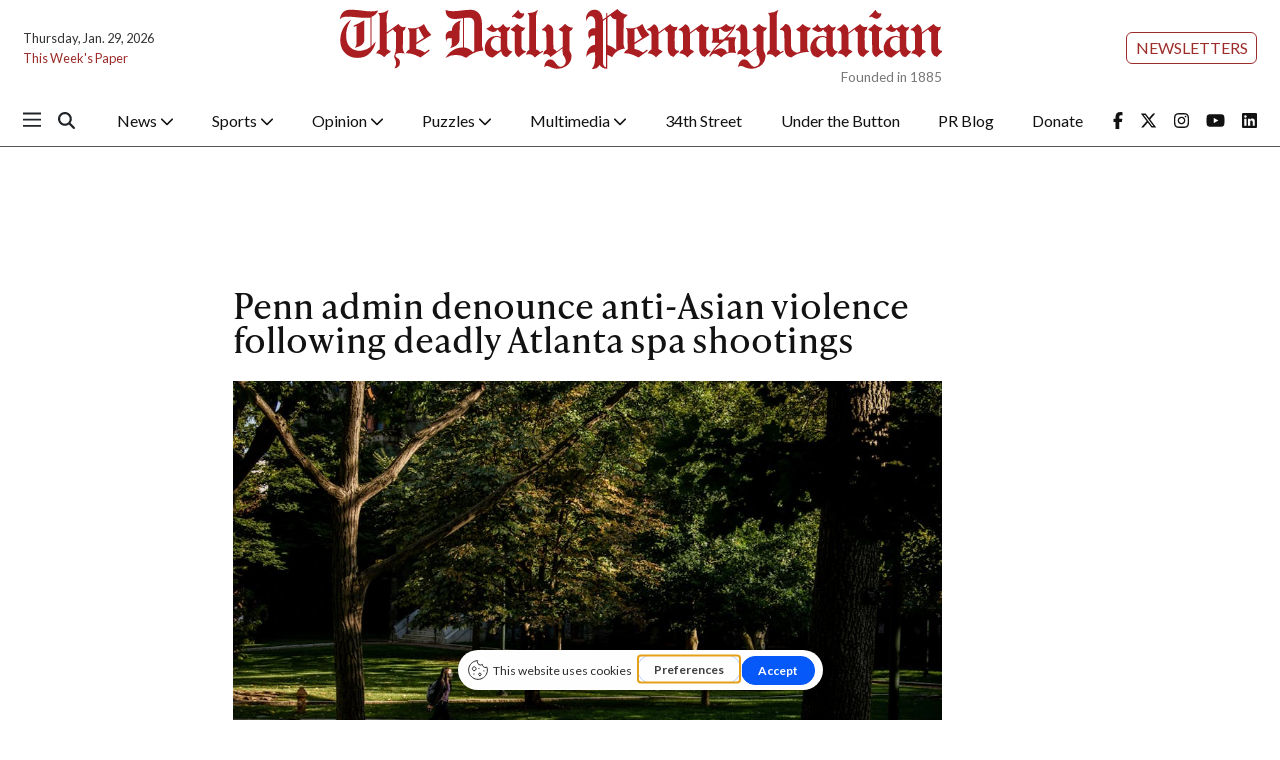

--- FILE ---
content_type: text/html; charset=UTF-8
request_url: https://www.thedp.com/article/2021/03/anti-asian-discrimination-penn-statement
body_size: 14964
content:
<!DOCTYPE html>
<html lang="en-US">
<!--
   _____ _   _                    _
  / ____| \ | |                  | |
 | (___ |  \| |_      _____  _ __| | _____
  \___ \| . ` \ \ /\ / / _ \| '__| |/ / __|
  ____) | |\  |\ V  V / (_) | |  |   <\__ \
 |_____/|_| \_| \_/\_/ \___/|_|  |_|\_\___/

SNworks - Solutions by The State News - http://getsnworks.com
-->
<head>
<meta charset="utf-8">
    <meta http-equiv="content-type" content="text/html; charset=utf-8">
    <script type="text/javascript">var _sf_startpt=(new Date()).getTime();</script>

    <meta name="viewport" content="width=device-width">

    


                
<!-- CEO:STD-META -->


            	
                                                                        
    <title>Penn admin denounce anti-Asian violence following deadly Atlanta spa shootings - The Daily Pennsylvanian</title>
<style>#__ceo-debug-message{display: none;}#__ceo-debug-message-open,#__ceo-debug-message-close{font-size: 18px;color: #333;text-decoration: none;position: absolute;top: 0;left: 10px;}#__ceo-debug-message-close{padding-right: 10px;}#__ceo-debug-message #__ceo-debug-message-open{display: none;}#__ceo-debug-message div{display: inline-block;}#__ceo-debug-message.message-collapse{width: 50px;}#__ceo-debug-message.message-collapse div{display: none;}#__ceo-debug-message.message-collapse #__ceo-debug-message-close{display: none;}#__ceo-debug-message.message-collapse #__ceo-debug-message-open{display: inline !important;}.__ceo-poll label{display: block;}ul.__ceo-poll{padding: 0;}.__ceo-poll li{list-style-type: none;margin: 0;margin-bottom: 5px;}.__ceo-poll [name="verify"]{opacity: 0.001;}.__ceo-poll .__ceo-poll-result{max-width: 100%;border-radius: 3px;background: #fff;position: relative;padding: 2px 0;}.__ceo-poll span{z-index: 10;padding-left: 4px;}.__ceo-poll .__ceo-poll-fill{padding: 2px 4px;z-index: 5;top: 0;background: #4b9cd3;color: #fff;border-radius: 3px;position: absolute;overflow: hidden;}.__ceo-flex-container{display: flex;}.__ceo-flex-container .__ceo-flex-col{flex-grow: 1;}.__ceo-table{margin: 10px 0;}.__ceo-table td{border: 1px solid #333;padding: 0 10px;}.text-align-center{text-align: center;}.text-align-right{text-align: right;}.text-align-left{text-align: left;}.__ceo-text-right:empty{margin-bottom: 1em;}article:not(.arx-content) .btn{font-weight: 700;}article:not(.arx-content) .float-left.embedded-media{padding: 0px 15px 15px 0px;}article:not(.arx-content) .align-center{text-align: center;}article:not(.arx-content) .align-right{text-align: right;}article:not(.arx-content) .align-left{text-align: left;}article:not(.arx-content) table{background-color: #f1f1f1;border-radius: 3px;width: 100%;border-collapse: collapse;border-spacing: 0;margin-bottom: 1.5rem;caption-side: bottom;}article:not(.arx-content) table th{text-align: left;padding: 0.5rem;border-bottom: 1px solid #ccc;}article:not(.arx-content) table td{padding: 0.5rem;border-bottom: 1px solid #ccc;}article:not(.arx-content) figure:not(.embedded-media)> figcaption{font-size: 0.8rem;margin-top: 0.5rem;line-height: 1rem;}</style>

    <meta name="description" content="Yesterday&#x27;s&#x20;incident&#x20;follows&#x20;an&#x20;increase&#x20;in&#x20;incidents&#x20;of&#x20;discrimination&#x20;and&#x20;violence&#x20;directed&#x20;against&#x20;Asian&#x20;and&#x20;Asian&#x20;Americans&#x20;during&#x20;the&#x20;COVID-19&#x20;pandemic.&amp;nbsp&#x3B;">

            <meta property="fb:app_id" content="1042075185814231">                 <meta name="twitter:site" content="@@dailypenn">     
        <meta property="og:url" content="https://www.thedp.com/article/2021/03/anti-asian-discrimination-penn-statement">     <meta property="og:type" content="article">
    <meta property="og:site_name" content="Penn&#x20;admin&#x20;denounce&#x20;anti-Asian&#x20;violence&#x20;following&#x20;deadly&#x20;Atlanta&#x20;spa&#x20;shootings&#x20;-&#x20;The&#x20;Daily&#x20;Pennsylvanian">
    <meta property="og:title" content="Penn&#x20;admin&#x20;denounce&#x20;anti-Asian&#x20;violence&#x20;following&#x20;deadly&#x20;Atlanta&#x20;spa&#x20;shootings">     <meta property="og:description" content="Yesterday&#x27;s&#x20;incident&#x20;follows&#x20;an&#x20;increase&#x20;in&#x20;incidents&#x20;of&#x20;discrimination&#x20;and&#x20;violence&#x20;directed&#x20;against&#x20;Asian&#x20;and&#x20;Asian&#x20;Americans&#x20;during&#x20;the&#x20;COVID-19&#x20;pandemic.&amp;nbsp&#x3B;">             <meta name="twitter:card" content="summary_large_image">


    
                                        
                    <meta property="og:image" content="https://snworksceo.imgix.net/dpn/d9a7166c-a2d9-4c5d-980a-643b81a8be5f.sized-1000x1000.jpg?w=800&amp;h=600">          <meta property="og:image:width" content="800">         <meta property="og:image:height" content="600">     
			<meta name="robots" content="noindex, nofollow, max-image-preview:large">
    
    <script type="application/ld+json">
          {
            "@context": "http://schema.org",
            "@type": "NewsArticle",
            "headline": "Penn admin denounce anti-Asian violence following deadly Atlanta spa shootings",
            "url": "https://www.thedp.com/article/2021/03/anti-asian-discrimination-penn-statement",
                            "thumbnailUrl": "https://snworksceo.imgix.net/dpn/d9a7166c-a2d9-4c5d-980a-643b81a8be5f.sized-1000x1000.jpg?w=800",
                "image": "https://snworksceo.imgix.net/dpn/d9a7166c-a2d9-4c5d-980a-643b81a8be5f.sized-1000x1000.jpg?w=800",
                        "dateCreated": "2021-03-17T16:23:06-04:00",
            "articleSection": "News",
            "creator": ["Kamille Houston"],
            "author": ["Kamille Houston"],
            "keywords": ["news","front","administration","news-covid","covid","Identities","app-top-news"]
          }
    </script>


    <!-- Google Tag Manager -->
<script>(function(w,d,s,l,i){w[l]=w[l]||[];w[l].push({'gtm.start':
new Date().getTime(),event:'gtm.js'});var f=d.getElementsByTagName(s)[0],
j=d.createElement(s),dl=l!='dataLayer'?'&l='+l:'';j.async=true;j.src=
'https://www.googletagmanager.com/gtm.js?id='+i+dl;f.parentNode.insertBefore(j,f);
})(window,document,'script','dataLayer','GTM-MHFKJD8');</script>
<!-- End Google Tag Manager -->

    <link rel="preconnect" href="https://cdn.jsdelivr.net">
    <link rel="preconnect" href="https://d1q35ni5859stt.cloudfront.net/">
    <link rel="preconnect" href="https://use.typekit.net">
    <link rel="stylesheet" href="https://use.typekit.net/tvt7neq.css">

    
    <link rel="apple-touch-icon" sizes="57x57" href="https://d1q35ni5859stt.cloudfront.net/b77d97ce8b7937c29a4af56b825958bc/dist/img/favicons/apple-icon-57x57.png">
<link rel="apple-touch-icon" sizes="60x60" href="https://d1q35ni5859stt.cloudfront.net/b77d97ce8b7937c29a4af56b825958bc/dist/img/favicons/apple-icon-60x60.png">
<link rel="apple-touch-icon" sizes="72x72" href="https://d1q35ni5859stt.cloudfront.net/b77d97ce8b7937c29a4af56b825958bc/dist/img/favicons/apple-icon-72x72.png">
<link rel="apple-touch-icon" sizes="76x76" href="https://d1q35ni5859stt.cloudfront.net/b77d97ce8b7937c29a4af56b825958bc/dist/img/favicons/apple-icon-76x76.png">
<link rel="apple-touch-icon" sizes="114x114" href="https://d1q35ni5859stt.cloudfront.net/b77d97ce8b7937c29a4af56b825958bc/dist/img/favicons/apple-icon-114x114.png">
<link rel="apple-touch-icon" sizes="120x120" href="https://d1q35ni5859stt.cloudfront.net/b77d97ce8b7937c29a4af56b825958bc/dist/img/favicons/apple-icon-120x120.png">
<link rel="apple-touch-icon" sizes="144x144" href="https://d1q35ni5859stt.cloudfront.net/b77d97ce8b7937c29a4af56b825958bc/dist/img/favicons/apple-icon-144x144.png">
<link rel="apple-touch-icon" sizes="152x152" href="https://d1q35ni5859stt.cloudfront.net/b77d97ce8b7937c29a4af56b825958bc/dist/img/favicons/apple-icon-152x152.png">
<link rel="apple-touch-icon" sizes="180x180" href="https://d1q35ni5859stt.cloudfront.net/b77d97ce8b7937c29a4af56b825958bc/dist/img/favicons/apple-icon-180x180.png">
<link rel="icon" type="image/png" sizes="192x192" href="https://d1q35ni5859stt.cloudfront.net/b77d97ce8b7937c29a4af56b825958bc/dist/img/favicons/android-icon-192x192.png">
<link rel="icon" type="image/png" sizes="32x32" href="https://d1q35ni5859stt.cloudfront.net/b77d97ce8b7937c29a4af56b825958bc/dist/img/favicons/favicon-32x32.png">
<link rel="icon" type="image/png" sizes="96x96" href="https://d1q35ni5859stt.cloudfront.net/b77d97ce8b7937c29a4af56b825958bc/dist/img/favicons/favicon-96x96.png">
<link rel="icon" type="image/png" sizes="16x16" href="https://d1q35ni5859stt.cloudfront.net/b77d97ce8b7937c29a4af56b825958bc/dist/img/favicons/favicon-16x16.png">
<link rel="manifest" href="https://d1q35ni5859stt.cloudfront.net/b77d97ce8b7937c29a4af56b825958bc/dist/img/favicons/manifest.json">
<meta name="msapplication-TileColor" content="#ffffff">
<meta name="msapplication-TileImage" content="https://d1q35ni5859stt.cloudfront.net/b77d97ce8b7937c29a4af56b825958bc/dist/img/favicons/ms-icon-144x144.png">
<meta name="theme-color" content="#ffffff">

            <link rev="canonical" type="text/html" href="https://www.thedp.com/article/2021/03/anti-asian-discrimination-penn-statement">
    <link rel="alternate shorter" type="text/html" href="">

    <link rel="stylesheet" href="https://cdn.jsdelivr.net/npm/bootstrap@5.3.0/dist/css/bootstrap.min.css">
    <link rel="stylesheet" href="https://d1q35ni5859stt.cloudfront.net/b77d97ce8b7937c29a4af56b825958bc/dist/css/master.css">
    <link rel="preconnect" href="https://fonts.googleapis.com">
    <link rel="preconnect" href="https://fonts.gstatic.com" crossorigin>
    <link rel="preconnect" href="https://use.typekit.net" crossorigin>
    <link href="https://fonts.googleapis.com/css2?family=Lato:ital,wght@0,100;0,300;0,400;0,700;0,900;1,100;1,300;1,400;1,700;1,900&family=Lora:ital,wght@0,400..700;1,400..700&display=swap" rel="stylesheet">
    <link rel="stylesheet" href="https://use.typekit.net/ral4znn.css">
    <script src="https://kit.fontawesome.com/b3848d02ac.js" crossorigin="anonymous"></script>

    <script type="text/javascript">
google_adtest = "on";
var googletag = googletag || {};
googletag.cmd = googletag.cmd || [];
(function() {
var gads = document.createElement('script');
gads.async = true;
gads.type = 'text/javascript';
var useSSL = 'https:' == document.location.protocol;
gads.src = (useSSL ? 'https:' : 'http:') +
'//www.googletagservices.com/tag/js/gpt.js';
var node = document.getElementsByTagName('script')[0];
node.parentNode.insertBefore(gads, node);
})();
</script>

<script type="text/javascript">
  googletag.cmd.push(function() {
    // desktop ads - commented ads are unused
    // googletag.defineSlot('/12234093/DP.com-Half-Page', [300, 600], 'div-gpt-ad-1407428505269-0').addService(googletag.pubads());
    googletag.defineSlot('/12234093/DP.com-Leaderboard', [728, 90], 'div-gpt-ad-1470354904616-0').addService(googletag.pubads());

    //rectangle - mobile - top
    googletag.defineSlot('/12234093/DP.com-Top-Rectangle', [300, 250], 'div-gpt-ad-1407428505269-2').addService(googletag.pubads());
    googletag.defineSlot('/12234093/DP.com-Top-Rectangle', [300, 250], 'div-gpt-ad-1407428505269-3').addService(googletag.pubads());

    // rectangle 3 / bottom rectangle
    googletag.defineSlot('/12234093/DP.com-Bottom-Rectangle', [300, 250], 'div-gpt-ad-1360713221967-0').addService(googletag.pubads());

    // mobile ads
      // rect-mobile-top
    googletag.defineSlot('/12234093/DP.com-Top-Rectangle', [300, 250], 'div-gpt-ad-1470354904616-2').addService(googletag.pubads());
      // rect-mobile-bottom
    googletag.defineSlot('/12234093/DP.com-Bottom-Rectangle', [300, 250], 'div-gpt-ad-1470354904616-1').addService(googletag.pubads());
      //mobile.tpl
    googletag.defineSlot('/12234093/DP.com-mobile-leaderboard', [320, 50], 'div-gpt-ad-1470354904616-3').addService(googletag.pubads());
      // this mobile leaderboard ad is used on the bottom of the page
    googletag.defineSlot('/12234093/DP.com-mobile-leaderboard', [320, 50], 'div-gpt-ad-1409166827337-2').addService(googletag.pubads());
    googletag.defineSlot('/12234093/DP.com-mobile-leaderboard', [320, 50], 'div-gpt-ad-1409166827337-4').addService(googletag.pubads());
    googletag.defineSlot('/12234093/VidCrunch_Video', [1, 1], 'div-gpt-ad-1717012609893-0').addService(googletag.pubads());
    googletag.defineSlot('/12234093/DP.com-Middle-Rectangle', [300, 250], 'div-gpt-ad-1749498523001-0').addService(googletag.pubads());

    googletag.pubads().enableSingleRequest();
    googletag.enableServices();
  });
</script>

<!-- OpenX header script -->
<!-- end generated tag -->
</head>

<body class="article">
    <!-- Google Tag Manager (noscript) -->
<noscript><iframe src="https://www.googletagmanager.com/ns.html?id=GTM-MHFKJD8" height="0" width="0" style="display:none;visibility:hidden"></iframe></noscript>
<!-- End Google Tag Manager (noscript) -->
<div id="fb-root"></div>
<script async defer crossorigin="anonymous" src="https://connect.facebook.net/en_US/sdk.js#xfbml=1&version=v18.0&appId=1042075185814231" nonce="u8aMkdqT"></script>
    <div class="skip-content">
        <span class="d-inline-block bg-white">Skip to <a href="#main-content" tabindex="0">Content</a>, <a href="#dockedNavContainer" tabindex="0">Navigation</a>, or <a href="#main-footer" tabindex="0">Footer</a>.</span>
    </div>

    

            

        <!-- gryphon/ads/leaderboard.tpl -->
<div class="ad leaderboard text-center d-flex d-md-none justify-content-center" style="height:50px; width:320px; margin: 0 auto;">
          <div id="div-gpt-ad-1409166827337-3" class="ad-leaderboard" style="height:50px; width:320px;"></div>
    </div>
        <div class="container-fluid max-width my-2 font-sans">
    <div class="row align-items-center">
        <div class="col-12 col-lg-6 order-first order-lg-2 mb-2 mb-lg-0 text-center">
            <a href="https://www.thedp.com/" class="no-underline">
                <img src="https://d1q35ni5859stt.cloudfront.net/b77d97ce8b7937c29a4af56b825958bc/dist/img/logo-red.svg" class="d-block mx-auto" alt="The Daily Pennsylvanian">
                <span class="d-block text-end text-smaller text-gray" style="margin-top: -0.2rem;">Founded in 1885</span>
            </a>
        </div>
        <div class="col-lg order-last d-flex flex-lg-column justify-content-center justify-lg-content-end mt-2 mt-lg-0">
            <div class="text-center text-lg-end me-2 me-lg-0">
                <a href="https://thedp.us2.list-manage.com/subscribe?u=a96885e3aa3f8131c872ee329&id=370b4800ba" target="_blank" class="btn btn-secondary btn-sm text-uppercase">Newsletters</a>
            </div>
        </div>
        <div class="col-lg order-last order-lg-first text-center text-lg-start mt-2 mt-lg-0">
            <div class="text-0-75x">Thursday, Jan. 29, 2026</div>
            <div class="text-0-75x mt-2"><a href="https://issuu.com/dailypenn" target="_blank" rel="noopener" class="text-primary-color no-underline">This Week's Paper</a></div>
        </div>
    </div>
</div>
        

<div class="docked-navbar" id="mainNavbarContainer" aria-hidden="true">
    <nav class="my-0 py-2 navbar navbar-expand bg-white sticky-top w-100 font-sans" id="mainNavbar">
        <div class="container-fluid max-width pe-0">
            <div class="row w-100">
                <div class="col me-0 pe-0">
                    <div class="d-flex align-items-center justify-content-between">
                        <button type="button" class="btn-reset me-3 order-lg-first" data-bs-toggle="offcanvas" data-bs-target="#offcanvasNav" aria-controls="offcanvasNav">
                            <i class="fa-sharp fa-regular fa-bars text-body text-bigger"></i>
                        </button>
                        <div class="d-flex justify-content-center ms-4 flex-grow-1 order-lg-last">
                            <div class="flex-grow-1 d-none" id="searchbox">
                                <form method="get" action="https://www.thedp.com/search" class="d-flex">
                                    <input type="hidden" name="a" value="1">
                                    <input type="hidden" name="ty" value="article">
                                    <input type="hidden" name="o" value="date">
                                    <input type="text" name="s" class="form-control form-control-sm flex-grow-1 me-2 py-0" placeholder="Search The Daily Pennsylvanian">
                                    <button type="submit" class="btn btn-reset" aria-label="Search"><i class="fas fa-chevron-right"></i></button>
                                </form>
                            </div>
                            <a href="https://www.thedp.com/" class="d-lg-none"><img src="https://d1q35ni5859stt.cloudfront.net/b77d97ce8b7937c29a4af56b825958bc/dist/img/logo-red.svg" alt="The Daily Pennsylvanian" class="me-md-2 mt-1" style="width:175px;" id="navLogo"></a>

                            <ul class="navbar-nav d-none d-lg-flex justify-content-between">
                                                                                                            <li class="nav-item dropdown">
                                            <a class="nav-link dropdown-toggle" href="https://www.thedp.com/section/news" role="button" data-bs-toggle="dropdown" aria-haspopup="true" aria-expanded="false">
                                                News
                                                <i class="fas fa-sm fa-chevron-down"></i>
                                            </a>
                                            <div class="dropdown-menu" aria-labelledby="navbarDropdownNews">
                                                                                                    <a class="dropdown-item" href="https://www.thedp.com/section/academics">Academics</a>
                                                                                                    <a class="dropdown-item" href="https://www.thedp.com/section/administration">Administration</a>
                                                                                                    <a class="dropdown-item" href="https://www.thedp.com/section/admissions">Admissions</a>
                                                                                                    <a class="dropdown-item" href="https://www.thedp.com/section/business">Business</a>
                                                                                                    <a class="dropdown-item" href="https://www.thedp.com/section/data">Data</a>
                                                                                                    <a class="dropdown-item" href="https://www.thedp.com/section/identities">Identities</a>
                                                                                                    <a class="dropdown-item" href="https://www.thedp.com/section/philadelphia">Philadelphia</a>
                                                                                                    <a class="dropdown-item" href="https://www.thedp.com/section/politics">Politics</a>
                                                                                                    <a class="dropdown-item" href="https://www.thedp.com/section/health">Science &amp; Health</a>
                                                                                                    <a class="dropdown-item" href="https://www.thedp.com/section/student-life">Student Life</a>
                                                                                            </div>
                                        </li>
                                                                                                                                                <li class="nav-item dropdown">
                                            <a class="nav-link dropdown-toggle" href="https://www.thedp.com/section/sports" role="button" data-bs-toggle="dropdown" aria-haspopup="true" aria-expanded="false">
                                                Sports
                                                <i class="fas fa-sm fa-chevron-down"></i>
                                            </a>
                                            <div class="dropdown-menu" aria-labelledby="navbarDropdownSports">
                                                                                                    <a class="dropdown-item" href="https://www.thedp.com/section/baseball">Baseball</a>
                                                                                                    <a class="dropdown-item" href="https://www.thedp.com/section/basketball">Basketball</a>
                                                                                                    <a class="dropdown-item" href="https://www.thedp.com/section/cross-country">Cross Country</a>
                                                                                                    <a class="dropdown-item" href="https://www.thedp.com/section/field-hockey">Field Hockey</a>
                                                                                                    <a class="dropdown-item" href="https://www.thedp.com/section/fencing">Fencing</a>
                                                                                                    <a class="dropdown-item" href="https://www.thedp.com/section/football">Football</a>
                                                                                                    <a class="dropdown-item" href="https://www.thedp.com/section/golf">Golf</a>
                                                                                                    <a class="dropdown-item" href="https://www.thedp.com/section/gymnastics">Gymnastics</a>
                                                                                                    <a class="dropdown-item" href="https://www.thedp.com/section/lacrosse">Lacrosse</a>
                                                                                                    <a class="dropdown-item" href="https://www.thedp.com/section/rowing">Rowing</a>
                                                                                                    <a class="dropdown-item" href="https://www.thedp.com/section/soccer">Soccer</a>
                                                                                                    <a class="dropdown-item" href="https://www.thedp.com/section/softball">Softball</a>
                                                                                                    <a class="dropdown-item" href="https://www.thedp.com/section/sports-administration">Sports Administration</a>
                                                                                                    <a class="dropdown-item" href="https://www.thedp.com/section/sports_column">Sports Columns</a>
                                                                                                    <a class="dropdown-item" href="https://www.thedp.com/section/sprint-football">Sprint Football</a>
                                                                                                    <a class="dropdown-item" href="https://www.thedp.com/section/squash">Squash</a>
                                                                                                    <a class="dropdown-item" href="https://www.thedp.com/section/swimming-diving">Swimming &amp; Diving</a>
                                                                                                    <a class="dropdown-item" href="https://www.thedp.com/section/tennis">Tennis</a>
                                                                                                    <a class="dropdown-item" href="https://www.thedp.com/section/track">Track &amp; Field</a>
                                                                                                    <a class="dropdown-item" href="https://www.thedp.com/section/volleyball">Volleyball</a>
                                                                                                    <a class="dropdown-item" href="https://www.thedp.com/section/wrestling">Wrestling</a>
                                                                                            </div>
                                        </li>
                                                                                                                                                <li class="nav-item dropdown">
                                            <a class="nav-link dropdown-toggle" href="https://www.thedp.com/section/opinion" role="button" data-bs-toggle="dropdown" aria-haspopup="true" aria-expanded="false">
                                                Opinion
                                                <i class="fas fa-sm fa-chevron-down"></i>
                                            </a>
                                            <div class="dropdown-menu" aria-labelledby="navbarDropdownOpinion">
                                                                                                    <a class="dropdown-item" href="https://www.thedp.com/section/editorials">Staff Editorials</a>
                                                                                                    <a class="dropdown-item" href="https://www.thedp.com/section/columns">Opinion Columns</a>
                                                                                                    <a class="dropdown-item" href="https://www.thedp.com/section/guest-columns">Guest Columns</a>
                                                                                                    <a class="dropdown-item" href="https://www.thedp.com/page/opinion-submissions">Opinion Submissions</a>
                                                                                            </div>
                                        </li>
                                                                                                                                                <li class="nav-item dropdown">
                                            <a class="nav-link dropdown-toggle" href="https://www.thedp.com/#" role="button" data-bs-toggle="dropdown" aria-haspopup="true" aria-expanded="false">
                                                Puzzles
                                                <i class="fas fa-sm fa-chevron-down"></i>
                                            </a>
                                            <div class="dropdown-menu" aria-labelledby="navbarDropdownCrosswords">
                                                                                                    <a class="dropdown-item" href="https://www.thedp.com/section/crosswords">Crosswords</a>
                                                                                                    <a class="dropdown-item" href="https://www.thedp.com/section/news-quiz">News Quiz</a>
                                                                                                    <a class="dropdown-item" href="https://www.thedp.com/section/mini-crosswords">Mini Crosswords</a>
                                                                                                    <a class="dropdown-item" href="https://www.thedp.com/section/password">Password</a>
                                                                                            </div>
                                        </li>
                                                                                                                                                <li class="nav-item dropdown">
                                            <a class="nav-link dropdown-toggle" href="https://www.thedp.com/section/multimedia" role="button" data-bs-toggle="dropdown" aria-haspopup="true" aria-expanded="false">
                                                Multimedia
                                                <i class="fas fa-sm fa-chevron-down"></i>
                                            </a>
                                            <div class="dropdown-menu" aria-labelledby="navbarDropdownMultimedia">
                                                                                                    <a class="dropdown-item" href="https://www.thedp.com/multimedia/video">Video</a>
                                                                                                    <a class="dropdown-item" href="https://www.thedp.com/section/podcasts">Podcasts</a>
                                                                                                    <a class="dropdown-item" href="https://www.thedp.com/section/photo-essays">Photo Essays</a>
                                                                                                    <a class="dropdown-item" href="https://www.thedp.com/gallery">Photo Galleries</a>
                                                                                            </div>
                                        </li>
                                                                                                                                                <li class="nav-item"><a id="nav-item-34th" class="nav-link" href="https://www.34st.com" title="34th&#x20;Street">34th Street</a></li>
                                                                                                                                                <li class="nav-item"><a id="nav-item-utb" class="nav-link" href="https://www.underthebutton.com" title="Under&#x20;the&#x20;Button">Under the Button</a></li>
                                                                                                                                                <li class="nav-item"><a id="nav-item-pr" class="nav-link" href="https://www.thedp.com/section/pr-blog" title="PR&#x20;Blog">PR Blog</a></li>
                                                                                                                                                <li class="nav-item"><a id="nav-item-donate" class="nav-link" href="https://host.nxt.blackbaud.com/donor-form/?svcid=tcs&amp;formId=2a8f65aa-ece3-49c4-98c1-8b4da49881bd&amp;envid=p-BbGbRoTNyEqlmBrbIkE5nw&amp;zone=usa" title="Donate">Donate</a></li>
                                                                                                    <li class="nav-item align-self-center d-flex justify-content-end me-0">
                                    <a class="me-3" href="https://facebook.com/dailypenn" target="_blank" rel="noopener noreferrer"><i class="fab fa-facebook-f" aria-label="Follow us on Facebook"></i></a>
                                    <a class="me-3" href="https://twitter.com/dailypenn" target="_blank" rel="noopener noreferrer"><i class="fab fa-x-twitter" aria-label="Follow us on Twitter"></i></a>
                                    <a class="me-3" href="https://instagram.com/dailypenn" target="_blank" rel="noopener noreferrer"><i class="fab fa-instagram" aria-label="Follow us on Instagram"></i></a>
                                    <a class="me-3" href="https://www.youtube.com/channel/UCz5_M2D9KEpQ3cXPW-Ol8Hg" target="_blank" rel="noopener noreferrer"><i class="fab fa-youtube" aria-label="Follow us on YouTube"></i></a>
                                    <a class="" href="https://www.linkedin.com/company/the-daily-pennsylvanian" target="_blank" rel="noopener noreferrer"><i class="fab fa-linkedin" aria-label="Follow us on LinkedIn"></i></a>
                                </li>
                            </ul>

                        </div>
                        <div class="text-end order-last order-lg-2">
                            <button type="button" class="btn-reset" data-snw-toggle="searchbox" data-snw-target="#searchbox">
                                <i class="fas fa-magnifying-glass text-body"></i>
                            </button>
                        </div>
                    </div>
                </div>
            </div>
        </div>
    </nav>
</div>

<div class="offcanvas offcanvas-start font-sans" tabindex="-1" id="offcanvasNav" aria-labelledby="offcanvasNavLabel">
    <div class="offcanvas-header">
        <div class="offcanvas-title" id="offcanvasNavLabel" aria-label="The Daily Pennsylvanian"><a href="https://www.thedp.com/" class=""><img src="https://d1q35ni5859stt.cloudfront.net/b77d97ce8b7937c29a4af56b825958bc/dist/img/logo.svg" alt="The Daily Pennsylvanian" class="w-75 d-block mx-auto"></a></div>
        <button type="button" class="btn-close" data-bs-dismiss="offcanvas" aria-label="Close"></button>
    </div>
    <div class="offcanvas-body">
        <form method="get" action="https://www.thedp.com/search" class="d-flex border-bottom border-dark pb-4 mb-4">
            <input type="hidden" name="a" value="1">
            <input type="hidden" name="ty" value="article">
            <input type="hidden" name="o" value="date">
            <input type="text" name="s" class="form-control flex-grow-1 me-2" placeholder="Search The Daily Pennsylvanian">
            <button type="submit" class="btn btn-reset" aria-label="Search"><i class="fas fa-search"></i></button>
        </form>
        <ul class="list-unstyled my-2">
                                                <li class="pb-2">
                        <a class="no-underline font-weight-bold " href="https://www.thedp.com/section/news">
                            News
                        </a>
                        <ul class="list-unstyled ps-md-4">
                                                            <li class="mb-1">
                                    <a class="font-weight-light no-underline " href="https://www.thedp.com/section/academics">Academics</a>
                                </li>
                                                            <li class="mb-1">
                                    <a class="font-weight-light no-underline " href="https://www.thedp.com/section/administration">Administration</a>
                                </li>
                                                            <li class="mb-1">
                                    <a class="font-weight-light no-underline " href="https://www.thedp.com/section/admissions">Admissions</a>
                                </li>
                                                            <li class="mb-1">
                                    <a class="font-weight-light no-underline " href="https://www.thedp.com/section/business">Business</a>
                                </li>
                                                            <li class="mb-1">
                                    <a class="font-weight-light no-underline " href="https://www.thedp.com/section/data">Data</a>
                                </li>
                                                            <li class="mb-1">
                                    <a class="font-weight-light no-underline " href="https://www.thedp.com/section/identities">Identities</a>
                                </li>
                                                            <li class="mb-1">
                                    <a class="font-weight-light no-underline " href="https://www.thedp.com/section/philadelphia">Philadelphia</a>
                                </li>
                                                            <li class="mb-1">
                                    <a class="font-weight-light no-underline " href="https://www.thedp.com/section/politics">Politics</a>
                                </li>
                                                            <li class="mb-1">
                                    <a class="font-weight-light no-underline " href="https://www.thedp.com/section/health">Science &amp; Health</a>
                                </li>
                                                            <li class="mb-1">
                                    <a class="font-weight-light no-underline " href="https://www.thedp.com/section/student-life">Student Life</a>
                                </li>
                                                    </ul>
                    </li>
                                                                <li class="pb-2">
                        <a class="no-underline font-weight-bold " href="https://www.thedp.com/section/sports">
                            Sports
                        </a>
                        <ul class="list-unstyled ps-md-4">
                                                            <li class="mb-1">
                                    <a class="font-weight-light no-underline " href="https://www.thedp.com/section/baseball">Baseball</a>
                                </li>
                                                            <li class="mb-1">
                                    <a class="font-weight-light no-underline " href="https://www.thedp.com/section/basketball">Basketball</a>
                                </li>
                                                            <li class="mb-1">
                                    <a class="font-weight-light no-underline " href="https://www.thedp.com/section/cross-country">Cross Country</a>
                                </li>
                                                            <li class="mb-1">
                                    <a class="font-weight-light no-underline " href="https://www.thedp.com/section/field-hockey">Field Hockey</a>
                                </li>
                                                            <li class="mb-1">
                                    <a class="font-weight-light no-underline " href="https://www.thedp.com/section/fencing">Fencing</a>
                                </li>
                                                            <li class="mb-1">
                                    <a class="font-weight-light no-underline " href="https://www.thedp.com/section/football">Football</a>
                                </li>
                                                            <li class="mb-1">
                                    <a class="font-weight-light no-underline " href="https://www.thedp.com/section/golf">Golf</a>
                                </li>
                                                            <li class="mb-1">
                                    <a class="font-weight-light no-underline " href="https://www.thedp.com/section/gymnastics">Gymnastics</a>
                                </li>
                                                            <li class="mb-1">
                                    <a class="font-weight-light no-underline " href="https://www.thedp.com/section/lacrosse">Lacrosse</a>
                                </li>
                                                            <li class="mb-1">
                                    <a class="font-weight-light no-underline " href="https://www.thedp.com/section/rowing">Rowing</a>
                                </li>
                                                            <li class="mb-1">
                                    <a class="font-weight-light no-underline " href="https://www.thedp.com/section/soccer">Soccer</a>
                                </li>
                                                            <li class="mb-1">
                                    <a class="font-weight-light no-underline " href="https://www.thedp.com/section/softball">Softball</a>
                                </li>
                                                            <li class="mb-1">
                                    <a class="font-weight-light no-underline " href="https://www.thedp.com/section/sports-administration">Sports Administration</a>
                                </li>
                                                            <li class="mb-1">
                                    <a class="font-weight-light no-underline " href="https://www.thedp.com/section/sports_column">Sports Columns</a>
                                </li>
                                                            <li class="mb-1">
                                    <a class="font-weight-light no-underline " href="https://www.thedp.com/section/sprint-football">Sprint Football</a>
                                </li>
                                                            <li class="mb-1">
                                    <a class="font-weight-light no-underline " href="https://www.thedp.com/section/squash">Squash</a>
                                </li>
                                                            <li class="mb-1">
                                    <a class="font-weight-light no-underline " href="https://www.thedp.com/section/swimming-diving">Swimming &amp; Diving</a>
                                </li>
                                                            <li class="mb-1">
                                    <a class="font-weight-light no-underline " href="https://www.thedp.com/section/tennis">Tennis</a>
                                </li>
                                                            <li class="mb-1">
                                    <a class="font-weight-light no-underline " href="https://www.thedp.com/section/track">Track &amp; Field</a>
                                </li>
                                                            <li class="mb-1">
                                    <a class="font-weight-light no-underline " href="https://www.thedp.com/section/volleyball">Volleyball</a>
                                </li>
                                                            <li class="mb-1">
                                    <a class="font-weight-light no-underline " href="https://www.thedp.com/section/wrestling">Wrestling</a>
                                </li>
                                                    </ul>
                    </li>
                                                                <li class="pb-2">
                        <a class="no-underline font-weight-bold " href="https://www.thedp.com/section/opinion">
                            Opinion
                        </a>
                        <ul class="list-unstyled ps-md-4">
                                                            <li class="mb-1">
                                    <a class="font-weight-light no-underline " href="https://www.thedp.com/section/editorials">Staff Editorials</a>
                                </li>
                                                            <li class="mb-1">
                                    <a class="font-weight-light no-underline " href="https://www.thedp.com/section/columns">Opinion Columns</a>
                                </li>
                                                            <li class="mb-1">
                                    <a class="font-weight-light no-underline " href="https://www.thedp.com/section/guest-columns">Guest Columns</a>
                                </li>
                                                            <li class="mb-1">
                                    <a class="font-weight-light no-underline " href="https://www.thedp.com/page/opinion-submissions">Opinion Submissions</a>
                                </li>
                                                    </ul>
                    </li>
                                                                <li class="pb-2">
                        <a class="no-underline font-weight-bold " href="https://www.thedp.com/#">
                            Puzzles
                        </a>
                        <ul class="list-unstyled ps-md-4">
                                                            <li class="mb-1">
                                    <a class="font-weight-light no-underline " href="https://www.thedp.com/section/crosswords">Crosswords</a>
                                </li>
                                                            <li class="mb-1">
                                    <a class="font-weight-light no-underline " href="https://www.thedp.com/section/news-quiz">News Quiz</a>
                                </li>
                                                            <li class="mb-1">
                                    <a class="font-weight-light no-underline " href="https://www.thedp.com/section/mini-crosswords">Mini Crosswords</a>
                                </li>
                                                            <li class="mb-1">
                                    <a class="font-weight-light no-underline " href="https://www.thedp.com/section/password">Password</a>
                                </li>
                                                    </ul>
                    </li>
                                                                <li class="pb-2">
                        <a class="no-underline font-weight-bold " href="https://www.thedp.com/section/multimedia">
                            Multimedia
                        </a>
                        <ul class="list-unstyled ps-md-4">
                                                            <li class="mb-1">
                                    <a class="font-weight-light no-underline " href="https://www.thedp.com/multimedia/video">Video</a>
                                </li>
                                                            <li class="mb-1">
                                    <a class="font-weight-light no-underline " href="https://www.thedp.com/section/podcasts">Podcasts</a>
                                </li>
                                                            <li class="mb-1">
                                    <a class="font-weight-light no-underline " href="https://www.thedp.com/section/photo-essays">Photo Essays</a>
                                </li>
                                                            <li class="mb-1">
                                    <a class="font-weight-light no-underline " href="https://www.thedp.com/gallery">Photo Galleries</a>
                                </li>
                                                    </ul>
                    </li>
                                                                <li class="pb-2"><a class="font-weight-bold no-underline " href="https://www.34st.com" title="34th&#x20;Street">34th Street</a></li>
                                                                <li class="pb-2"><a class="font-weight-bold no-underline " href="https://www.underthebutton.com" title="Under&#x20;the&#x20;Button">Under the Button</a></li>
                                                                <li class="pb-2"><a class="font-weight-bold no-underline " href="https://www.thedp.com/section/pr-blog" title="PR&#x20;Blog">PR Blog</a></li>
                                                                <li class="pb-2"><a class="font-weight-bold no-underline " href="https://host.nxt.blackbaud.com/donor-form/?svcid=tcs&amp;formId=2a8f65aa-ece3-49c4-98c1-8b4da49881bd&amp;envid=p-BbGbRoTNyEqlmBrbIkE5nw&amp;zone=usa" title="Donate">Donate</a></li>
                                                                            <li class="pb-2">
                        <a class="no-underline font-weight-bold" href="https://www.thedp.com/page/about">
                            About
                        </a>
                        <ul class="list-unstyled ps-md-4">
                                                            <li class="mb-1">
                                    <a class="no-underline font-weight-light" href="https://www.thedp.com/page/staff_directory">Staff Directory</a>
                                </li>
                                                            <li class="mb-1">
                                    <a class="no-underline font-weight-light" href="https://www.thedp.com/page/contact">Contact</a>
                                </li>
                                                            <li class="mb-1">
                                    <a class="no-underline font-weight-light" href="https://forms.gle/abJuDya6pHK27RVp6">Submit a News Tip</a>
                                </li>
                                                    </ul>
                    </li>
                                                                <li class="pb-2"><a class="no-underline font-weight-bold" href="https://www.thedp.com/page/advertise" title="Advertise">Advertise</a></li>
                            
            <li class="pt-4 pb-2 d-flex justify-content-evenly">
                <a href="https://twitter.com/dailypenn" class="text-bigger" target="_blank" rel="noopener noreferrer"><i class="fab fa-x-twitter" aria-label="Follow us on Twitter"></i></a>
                <a href="https://facebook.com/dailypenn" class="text-bigger" target="_blank" rel="noopener noreferrer"><i class="fab fa-facebook-f" aria-label="Follow us on Facebook"></i></a>
                <a href="https://instagram.com/dailypenn" class="text-bigger" target="_blank" rel="noopener noreferrer"><i class="fab fa-instagram" aria-label="Follow us on Instagram"></i></a>
                <a href="https://www.youtube.com/channel/UCz5_M2D9KEpQ3cXPW-Ol8Hg" class="text-bigger" target="_blank" rel="noopener noreferrer"><i class="fab fa-youtube" aria-label="Follow us on YouTube"></i></a>
                <a href="https://www.linkedin.com/company/the-daily-pennsylvanian" class="text-bigger" target="_blank" rel="noopener noreferrer"><i class="fab fa-linkedin" aria-label="Follow us on LinkedIn"></i></a>
            </li>

        </ul>
    </div>
</div>

        <div class="container my-3 pb-3">
            <div class="row">
                <div class="col-12 text-center">
                    <!-- gryphon/ads/leaderboard.tpl -->
<div class="ad leaderboard text-center d-none d-md-flex justify-content-center">
          <div id="div-gpt-ad-1407428505269-1" class="ad-leaderboard" style="height:90px; width:728px;"></div>
    </div>
                </div>
            </div>
        </div>
    
    <div id="main-content">
        <!-- START gryphon/article/main.tpl -->


 
    
<div class="container-fluid max-width big-dom">
  <article class="full-article">
    <div class="row">
      <div class="col-12 col-md-10 offset-md-1 col-lg-7 offset-lg-2">
        <h1 class="font-weight-semibold">Penn admin denounce anti-Asian violence following deadly Atlanta spa shootings</h1>
              </div>
    </div>
    <div class="row">
        <div class="col-12 col-md-10 offset-md-1 col-lg-7 offset-lg-2">
                            <figure class="dom-art-container mt-4">
                                            <img src="https://snworksceo.imgix.net/dpn/d9a7166c-a2d9-4c5d-980a-643b81a8be5f.sized-1000x1000.jpg?w=1000" alt="10-02-20 COVID-19 Mask Fall Campus Asian American Student (Max Mester).jpg" class="w-100">
                                    </figure>
                        <div class="dom-art-container">
            <div class="domphoto-caption mt-2 text-left">
                <aside class="photo-caption mb-1">
                    <figcaption class="d-inline">
                        Penn administration denounced recent incidents of anti-Asian discrimination and violence.
                        <div class="photo-credit">
                                                                                                 <a href="https://www.thedp.com/staff/max-mester">Max Mester</a>
                                                                                                        / The Daily Pennsylvanian
                                                                                    </div>
                    </figcaption>
                </aside>
            </div>
            </div>
        </div>
    </div>
  </article>
</div>
<div class="container-fluid max-width mt-4 big-dom">
  <div class="row">
    <div class="col offset-lg-2">
      <article class="full-article pe-lg-4">
                  <aside class="author-name mb-4">
              By         
    
                                                <a href="https://www.thedp.com/staff/kamille-houston" class="text-uppercase">Kamille Houston</a>
            
                                <ul class="list-inline d-inline">
                                    </ul>

                                    
                            <div class="mt-1">
                  <span class="can-localize dateline text-smaller">March 17, 2021</span>
                                </div>
          </aside>
                  <div class="article-content w-100 mb-4">
                                <p>Top Penn administrators sent an email to the Penn community denouncing rising violence and discrimination against Asians and Asian Americans during the COVID-19 pandemic.</p>
<p>The email, which was sent on Wednesday afternoon by President Amy Gutmann, Provost Wendell Pritchett, and Executive Vice President Craig Carnaroli, emphasized the University’s commitment to providing a supportive environment for Asian and Asian American students, faculty, and staff. Although the email did not address any specific incidents of anti-Asian hate crimes, it was sent the day after a 21-year-old man <a href="https://apnews.com/article/georgia-massage-parlor-shooting-8-dead-9e39706c523c733a6d83d9baf4866154" target="_blank">shot and killed</a> eight people, six of whom were women of Asian descent, at two massage parlors in Atlanta and one in the Atlanta suburbs.</p>

                  <!-- /12234093/VidCrunch_Video -->
<div id="div-gpt-ad-1717012609893-0">
  <script>
    googletag.cmd.push(function() { googletag.display('div-gpt-ad-1717012609893-0'); });
  </script>
</div>

                  <p>Yesterday's incident follows<strong> </strong>an increase in incidents of discrimination and violence directed against Asians and Asian Americans during the COVID-19 pandemic. Last March, the Federal Bureau of Investigation <a href="https://abcnews.go.com/US/fbi-warns-potential-surge-hate-crimes-asian-americans/story?id=69831920" target="_blank">warned</a> of an increase in hate crimes against Asian Americans due to an association between COVID-19 and Asian communities.</p>
<p>Many hate incidents against Asians and Asian Americans have been fueled by political leaders who blame China for the spread of COVID-19. Former President and 1968 Wharton graduate Donald Trump has frequently <a href="https://www.cnn.com/2020/03/24/politics/donald-trump-pull-back-coronavirus-chinese-virus/index.html" target="_blank">referred</a> to COVID-19 as the “Chinese Virus” or the "China Virus."&nbsp;</p>
<p><a href="https://stopaapihate.org/" target="_blank">Stop AAPI Hate</a>, a national group that collects information on hate incidents against Asian Americans and Pacific Islanders, <a href="https://secureservercdn.net/104.238.69.231/a1w.90d.myftpupload.com/wp-content/uploads/2021/03/210312-Stop-AAPI-Hate-National-Report-.pdf" target="_blank">reported</a> almost 3,800 hate incidents that occurred from March 2020 to February 2021. AAPI women have reported 2.3 times more incidents of violence than AAPI men, according to the report.</p>
<p>University administrators encouraged the Penn community to engage with<strong> </strong>the Task Force on Supporting Asian and Asian American Students and Scholars, which <a href="https://www.thedp.com/article/2020/08/anti-asian-discrimination-task-force-coronavirus" target="_blank">launched</a> last April and aims to raise awareness about anti-Asian discrimination and provide a safe space for Penn’s Asian and Asian American community through monthly discussion series and restorative healing practice circles.</p>
<p>School of Arts and Sciences Dean Steven J. Fluharty also send an email to students on Thursday morning condemning xenophobia and hatred, and expressing support for AAPI members of the Penn community.&nbsp;</p>
<p>“At this time of great stress for Asian citizens and visitors across the country, we want those of Asian descent who are part of our Penn community to know that we stand strongly and proudly with you,” the Wednesday email read. “We are grateful that you are part of our university community, and we offer our full support at this most difficult and trying time.”</p>

                                        <div class="md-info-box d-none d-md-block float-start">
                          <p><strong>RELATED:</strong></p>
<p><a href="https://www.thedp.com/article/2020/08/anti-asian-discrimination-task-force-coronavirus">Penn task force aims to “flatten the hate” towards Asians and Asian Americans on campus</a></p>
<p><a href="https://www.thedp.com/article/2020/06/asian-americas-bias-racism-coronavirus-black-lives-matter-race">PAACH panel discusses racism amid coronavirus, police murder of George Floyd</a></p>
                      </div>
                  

                  
                  
              
              <div class="d-md-none">
                <hr class="my-4">

                <div class="sm-info-box">
                    <p><strong>RELATED:</strong></p>
<p><a href="https://www.thedp.com/article/2020/08/anti-asian-discrimination-task-force-coronavirus">Penn task force aims to “flatten the hate” towards Asians and Asian Americans on campus</a></p>
<p><a href="https://www.thedp.com/article/2020/06/asian-americas-bias-racism-coronavirus-black-lives-matter-race">PAACH panel discusses racism amid coronavirus, police murder of George Floyd</a></p>
                </div>

                <hr class="my-4">
              </div>

                  
    
          </div>

        <div class="donate-box">
  <p class="font-serif">The Daily Pennsylvanian is an independent, student-run newspaper. Please consider <a href="https://host.nxt.blackbaud.com/donor-form/?svcid=tcs&formId=2a8f65aa-ece3-49c4-98c1-8b4da49881bd&envid=p-BbGbRoTNyEqlmBrbIkE5nw&zone=usa" style="color: #fff; text-decoration: underline">making a donation</a> to support the coverage that shapes the University. Your generosity ensures a future of strong journalism at Penn.</p>
  <a href="https://host.nxt.blackbaud.com/donor-form/?svcid=tcs&formId=2a8f65aa-ece3-49c4-98c1-8b4da49881bd&envid=p-BbGbRoTNyEqlmBrbIkE5nw&zone=usa" class="donate-btn font-sans no-underline" target="_blank" rel="noopener noreferrer">Donate</a>
</div>
<style>
  .donate-box {
    background-color: #aa1e22;
    font-weight: 500;
    font-size: 1.5rem;
    line-height: 2.15rem;
    padding: 2rem;
    color: #fff;
    text-align: center;
    margin-bottom: 1rem;
  }
  .donate-box p {
    text-align: left;
  }
  .donate-box a.donate-btn {
    display: inline-block;
    margin-top: 2rem;
    font-size: 1.25rem;
    margin: auto;
    color: #fff;
    background-color: #333;
    padding: 0.25rem 2rem;
    text-transform: uppercase;
    font-weight: 600;
  }
</style>
      </article>


                <div class="mt-4 pe-lg-4">
            <hr class="mb-4">
              <h2 class="h3 font-sans fw-bold text-uppercase text-primary-color mb-4">More Like This</h2>
              <div class="row">
                                        <div class="col-12 col-md-4">
                                  
    
            
        
            
                    
    <article class="art-flexy art-above h3-h5 mb-md-4">
        
        <div class="row ">
            <div class="flexy-media col-12">
                                                                                        <div class="image-container mb-2 mb-md-0">
                                                                                    <a href="https://www.thedp.com/article/2026/01/penn-students-weigh-off-campus-housing-options-pricing-rental" title="The cost and convenience of living off-campus at Penn"><img src="https://snworksceo.imgix.net/dpn/70ceb464-33d8-43c1-98be-516bacbd90f6.sized-1000x1000.jpg?w=1500&amp;ar=4%3A3&amp;fit=crop&amp;crop=faces&amp;facepad=3&amp;auto=format" class="dom-art-above-image w-100 d-block mx-auto" alt="09-07-23 Campus Apts Office (Derek Wong).jpg" loading="lazy"></a>
                                                                                                                        </div>
                                    
                            </div>
            <div class="flexy-content col-12 pt-lg-1">
                <div class="">

                                        
                    <div class="clearfix">
                                                                                                    <h3 class="headline has-photo mt-0 mb-2"><a href="https://www.thedp.com/article/2026/01/penn-students-weigh-off-campus-housing-options-pricing-rental" title="The cost and convenience of living off-campus at Penn">The cost and convenience of living off-campus at Penn</a></h3>
                                                
                                                                            <div class="mb-2 combo-line">
                                By         
    
                                                <a href="https://www.thedp.com/staff/hailey-hilsabeck" class="text-uppercase">Hailey Hilsabeck</a>
                                    
                                 &middot; 
                                <span>9 hours ago</span>
                            </div>
                                            </div>

                    
                                        

                </div>
            </div>
        </div>
    </article>

                          <hr class="my-4 d-md-none">
                      </div>
                                        <div class="col-12 col-md-4">
                                  
    
            
        
            
                    
    <article class="art-flexy art-above h3-h5 mb-md-4">
        
        <div class="row ">
            <div class="flexy-media col-12">
                                                                                        <div class="image-container mb-2 mb-md-0">
                                                                                    <a href="https://www.thedp.com/article/2026/01/penn-university-council-diversity-equity-inclusion-trump" title="Inside the dismantling of Penn&#039;s last major DEI holdout"><img src="https://snworksceo.imgix.net/dpn/67b15902-e80f-40c9-bb4a-af0e2cf0987e.sized-1000x1000.jpg?w=1500&amp;ar=4%3A3&amp;fit=crop&amp;crop=faces&amp;facepad=3&amp;auto=format" class="dom-art-above-image w-100 d-block mx-auto" alt="University Council Committee" loading="lazy"></a>
                                                                                                                        </div>
                                    
                            </div>
            <div class="flexy-content col-12 pt-lg-1">
                <div class="">

                                        
                    <div class="clearfix">
                                                                                                    <h3 class="headline has-photo mt-0 mb-2"><a href="https://www.thedp.com/article/2026/01/penn-university-council-diversity-equity-inclusion-trump" title="Inside the dismantling of Penn&#039;s last major DEI holdout">Inside the dismantling of Penn&#039;s last major DEI holdout</a></h3>
                                                
                                                                            <div class="mb-2 combo-line">
                                By         
    
                                                <a href="https://www.thedp.com/staff/isha-chitirala" class="text-uppercase">Isha Chitirala</a>
                                                             and                     <a href="https://www.thedp.com/staff/finn-ryan" class="text-uppercase">Finn Ryan</a>
                                        
                                 &middot; 
                                <span>9 hours ago</span>
                            </div>
                                            </div>

                    
                                        

                </div>
            </div>
        </div>
    </article>

                          <hr class="my-4 d-md-none">
                      </div>
                                        <div class="col-12 col-md-4">
                                  
    
            
        
            
                    
    <article class="art-flexy art-above h3-h5 mb-md-4">
        
        <div class="row ">
            <div class="flexy-media col-12">
                                                                                        <div class="image-container mb-2 mb-md-0">
                                                                                    <a href="https://www.thedp.com/article/2026/01/penn-wharton-partnership-decreasing-organizations" title="Wharton’s corporate partnerships have decreased for three straight years, DP analysis finds"><img src="https://snworksceo.imgix.net/dpn/f54c6c8d-3f55-4d04-970f-d1f56035296a.sized-1000x1000.jpg?w=1500&amp;ar=4%3A3&amp;fit=crop&amp;crop=faces&amp;facepad=3&amp;auto=format" class="dom-art-above-image w-100 d-block mx-auto" alt="09-26-2025 Wharton Buildings (Isabelle Chen)-1.jpg" loading="lazy"></a>
                                                                                                                        </div>
                                    
                            </div>
            <div class="flexy-content col-12 pt-lg-1">
                <div class="">

                                        
                    <div class="clearfix">
                                                                                                    <h3 class="headline has-photo mt-0 mb-2"><a href="https://www.thedp.com/article/2026/01/penn-wharton-partnership-decreasing-organizations" title="Wharton’s corporate partnerships have decreased for three straight years, DP analysis finds">Wharton’s corporate partnerships have decreased for three straight years, DP analysis finds</a></h3>
                                                
                                                                            <div class="mb-2 combo-line">
                                By         
    
                                                <a href="https://www.thedp.com/staff/arti-jain" class="text-uppercase">Arti Jain</a>
                                    
                                 &middot; 
                                <span>9 hours ago</span>
                            </div>
                                            </div>

                    
                                        

                </div>
            </div>
        </div>
    </article>

                          <hr class="my-4 d-md-none">
                      </div>
                                        <div class="col-12 col-md-4">
                                  
    
            
        
            
                    
    <article class="art-flexy art-above h3-h5 mb-md-4">
        
        <div class="row ">
            <div class="flexy-media col-12">
                                                                                        <div class="image-container mb-2 mb-md-0">
                                                                                    <a href="https://www.thedp.com/article/2026/01/penn-nursing-dean-global-engagement-director-womens-health-appointment" title="Penn Nursing names new global engagement dean, center for women’s health director"><img src="https://snworksceo.imgix.net/dpn/1bad4eff-f738-48a9-b1ed-7d59ab88144b.sized-1000x1000.jpg?w=1500&amp;ar=4%3A3&amp;fit=crop&amp;crop=faces&amp;facepad=3&amp;auto=format" class="dom-art-above-image w-100 d-block mx-auto" alt="01-25-22 Nursing School Building (Oscar Vasquez).jpg" loading="lazy"></a>
                                                                                                                        </div>
                                    
                            </div>
            <div class="flexy-content col-12 pt-lg-1">
                <div class="">

                                        
                    <div class="clearfix">
                                                                                                    <h3 class="headline has-photo mt-0 mb-2"><a href="https://www.thedp.com/article/2026/01/penn-nursing-dean-global-engagement-director-womens-health-appointment" title="Penn Nursing names new global engagement dean, center for women’s health director">Penn Nursing names new global engagement dean, center for women’s health director</a></h3>
                                                
                                                                            <div class="mb-2 combo-line">
                                By         
    
                                                <a href="https://www.thedp.com/staff/saanvi-ram" class="text-uppercase">Saanvi Ram</a>
                                    
                                 &middot; 
                                <span>9 hours ago</span>
                            </div>
                                            </div>

                    
                                        

                </div>
            </div>
        </div>
    </article>

                          <hr class="my-4 d-md-none">
                      </div>
                                        <div class="col-12 col-md-4">
                                  
    
            
        
            
                    
    <article class="art-flexy art-above h3-h5 mb-md-4">
        
        <div class="row ">
            <div class="flexy-media col-12">
                                                                                        <div class="image-container mb-2 mb-md-0">
                                                                                    <a href="https://www.thedp.com/article/2026/01/penn-annual-campus-hazing-transparency-report" title="Penn annual hazing report finds two organizations in violation of University policy"><img src="https://snworksceo.imgix.net/dpn/1cc98d66-e157-45d3-891a-391e2f4dbdb3.sized-1000x1000.jpg?w=1500&amp;ar=4%3A3&amp;fit=crop&amp;crop=faces&amp;facepad=3&amp;auto=format" class="dom-art-above-image w-100 d-block mx-auto" alt="04-02-25 Red Solo Cup (Ellie Pirtle)-3.jpg" loading="lazy"></a>
                                                                                                                        </div>
                                    
                            </div>
            <div class="flexy-content col-12 pt-lg-1">
                <div class="">

                                        
                    <div class="clearfix">
                                                                                                    <h3 class="headline has-photo mt-0 mb-2"><a href="https://www.thedp.com/article/2026/01/penn-annual-campus-hazing-transparency-report" title="Penn annual hazing report finds two organizations in violation of University policy">Penn annual hazing report finds two organizations in violation of University policy</a></h3>
                                                
                                                                            <div class="mb-2 combo-line">
                                By         
    
                                                <a href="https://www.thedp.com/staff/christine-oh" class="text-uppercase">Christine Oh</a>
                                    
                                 &middot; 
                                <span>9 hours ago</span>
                            </div>
                                            </div>

                    
                                        

                </div>
            </div>
        </div>
    </article>

                          <hr class="my-4 d-md-none">
                      </div>
                                        <div class="col-12 col-md-4">
                                  
    
            
        
            
                    
    <article class="art-flexy art-above h3-h5 mb-md-4">
        
        <div class="row ">
            <div class="flexy-media col-12">
                                                                                        <div class="image-container mb-2 mb-md-0">
                                                                                    <a href="https://www.thedp.com/article/2026/01/penn-donor-withdrew-magill-supporting-olympic-athletes" title="Former Penn donor pledges $100 million to U.S. Olympic, Paralympic athletes"><img src="https://snworksceo.imgix.net/dpn/fc895538-f556-44d1-8790-3e896232a513.sized-1000x1000.jpg?w=1500&amp;ar=4%3A3&amp;fit=crop&amp;crop=faces&amp;facepad=3&amp;auto=format" class="dom-art-above-image w-100 d-block mx-auto" alt="10-01-24 Wharton Buildings (Chenyao Liu).jpg" loading="lazy"></a>
                                                                                                                        </div>
                                    
                            </div>
            <div class="flexy-content col-12 pt-lg-1">
                <div class="">

                                        
                    <div class="clearfix">
                                                                                                    <h3 class="headline has-photo mt-0 mb-2"><a href="https://www.thedp.com/article/2026/01/penn-donor-withdrew-magill-supporting-olympic-athletes" title="Former Penn donor pledges $100 million to U.S. Olympic, Paralympic athletes">Former Penn donor pledges $100 million to U.S. Olympic, Paralympic athletes</a></h3>
                                                
                                                                            <div class="mb-2 combo-line">
                                By         
    
                                                <a href="https://www.thedp.com/staff/mishal-george" class="text-uppercase">Mishal George</a>
                                    
                                 &middot; 
                                <span>10 hours ago</span>
                            </div>
                                            </div>

                    
                                        

                </div>
            </div>
        </div>
    </article>

                          <hr class="my-4 d-md-none">
                      </div>
                                </div>
          </div>
          </div>
    <div class="col-12 fixed-sidebar">
        <!-- gryphon/ads/rectangle.tpl -->
<div class="ad leaderboard text-center d-flex justify-content-center">
          <div id="div-gpt-ad-1407428505269-2" class="ad rectangle" style="width:300px; height:250px;"></div>
    </div>

        <hr class="my-4">

        <!-- gryphon/ads/rectangle.tpl -->
<div class="ad leaderboard text-center d-flex justify-content-center">
          <div id="div-gpt-ad-1407428505269-3" class="ad rectangle" style="width:300px; height:250px;"></div>
    </div>

        <hr class="my-4">

        
  
<div class="h5 font-sans fw-bold text-uppercase text-primary-color mb-2">Most Read</div>
<ul class="list-unstyled">
      <li class="mb-3 list-unstyled-item d-flex align-items-start">
      <div><span class="border-primary-color border rounded-circle px-1 text-primary-color me-2">1</span></div>
      <article class="art-hed">
                <a class="font-serif no-underline h5" href="https://www.thedp.com/article/2026/01/penn-suspends-operations-winter-weather-storm">Penn suspends University operations as winter storm sweeps region</a>
        <div class="mb-2 combo-line">
            By         
    
                                                <a href="https://www.thedp.com/staff/isha-chitirala" class="text-uppercase">Isha Chitirala</a>
                                                             and                     <a href="https://www.thedp.com/staff/finn-ryan" class="text-uppercase">Finn Ryan</a>
                                        
             &middot; 
            <span>Jan. 25, 2026</span>
        </div>
      </article>
    </li>
      <li class="mb-3 list-unstyled-item d-flex align-items-start">
      <div><span class="border-primary-color border rounded-circle px-1 text-primary-color me-2">2</span></div>
      <article class="art-hed">
                <a class="font-serif no-underline h5" href="https://www.thedp.com/article/2026/01/penn-professors-undergraduate-institution-degree-data">Here’s where your professors went to school before teaching at Penn</a>
        <div class="mb-2 combo-line">
            By         
    
                                                <a href="https://www.thedp.com/staff/luke-petersen" class="text-uppercase">Luke Petersen</a>
                                    
             &middot; 
            <span>2 days ago</span>
        </div>
      </article>
    </li>
      <li class="mb-3 list-unstyled-item d-flex align-items-start">
      <div><span class="border-primary-color border rounded-circle px-1 text-primary-color me-2">3</span></div>
      <article class="art-hed">
                <a class="font-serif no-underline h5" href="https://www.thedp.com/article/2026/01/penn-normal-operations-remain-suspended-winter-weather">University operations remain suspended as Philadelphia snow emergency continues</a>
        <div class="mb-2 combo-line">
            By         
    
                                                <a href="https://www.thedp.com/staff/christine-oh" class="text-uppercase">Christine Oh</a>
                                    
             &middot; 
            <span>2 days ago</span>
        </div>
      </article>
    </li>
      <li class="mb-3 list-unstyled-item d-flex align-items-start">
      <div><span class="border-primary-color border rounded-circle px-1 text-primary-color me-2">4</span></div>
      <article class="art-hed">
                <a class="font-serif no-underline h5" href="https://www.thedp.com/article/2026/01/penn-alumni-founded-legal-ai-startup-10-million-dollar-seed-funding">From first-year roommates to co-founders, Penn alums raise $10 million for AI startup</a>
        <div class="mb-2 combo-line">
            By         
    
                                                <a href="https://www.thedp.com/staff/advita-mundhra" class="text-uppercase">Advita Mundhra</a>
                                    
             &middot; 
            <span>Jan. 26, 2026</span>
        </div>
      </article>
    </li>
      <li class="mb-3 list-unstyled-item d-flex align-items-start">
      <div><span class="border-primary-color border rounded-circle px-1 text-primary-color me-2">5</span></div>
      <article class="art-hed">
                <a class="font-serif no-underline h5" href="https://www.thedp.com/article/2026/01/penn-ochatto-restaurant-closure-indefinite-no-announcement">Ochatto appears to permanently shutter doors after temporary closure in 2024</a>
        <div class="mb-2 combo-line">
            By         
    
                                                <a href="https://www.thedp.com/staff/hailey-hilsabeck" class="text-uppercase">Hailey Hilsabeck</a>
                                    
             &middot; 
            <span>Jan. 26, 2026</span>
        </div>
      </article>
    </li>
      <li class="mb-3 list-unstyled-item d-flex align-items-start">
      <div><span class="border-primary-color border rounded-circle px-1 text-primary-color me-2">6</span></div>
      <article class="art-hed">
                <a class="font-serif no-underline h5" href="https://www.thedp.com/article/2026/01/penn-independence-park-slavery-exhibit-torn-down-trump-philadelphia">Independence National Park dismantles slavery exhibits following Trump directive</a>
        <div class="mb-2 combo-line">
            By         
    
                                                <a href="https://www.thedp.com/staff/riana-mahtani" class="text-uppercase">Riana Mahtani</a>
                                    
             &middot; 
            <span>2 days ago</span>
        </div>
      </article>
    </li>
      <li class="mb-3 list-unstyled-item d-flex align-items-start">
      <div><span class="border-primary-color border rounded-circle px-1 text-primary-color me-2">7</span></div>
      <article class="art-hed">
                <a class="font-serif no-underline h5" href="https://www.thedp.com/article/2026/01/penn-carey-law-american-bar-association-recruitment-timeline">‘Deprived of time’: Penn Carey Law students sign letter criticizing accelerated job recruitment</a>
        <div class="mb-2 combo-line">
            By         
    
                                                <a href="https://www.thedp.com/staff/rachel-erhag" class="text-uppercase">Rachel Erhag</a>
                                    
             &middot; 
            <span>Yesterday</span>
        </div>
      </article>
    </li>
      <li class="mb-3 list-unstyled-item d-flex align-items-start">
      <div><span class="border-primary-color border rounded-circle px-1 text-primary-color me-2">8</span></div>
      <article class="art-hed">
                <a class="font-serif no-underline h5" href="https://www.thedp.com/article/2026/01/penn-get-up-graduate-student-union-no-gudiance-administration">Penn’s graduate student union could strike next month. Here’s what we know</a>
        <div class="mb-2 combo-line">
            By         
    
                                                <a href="https://www.thedp.com/staff/ananya-karthik" class="text-uppercase">Ananya Karthik</a>
                                    
             &middot; 
            <span>Yesterday</span>
        </div>
      </article>
    </li>
      <li class="mb-3 list-unstyled-item d-flex align-items-start">
      <div><span class="border-primary-color border rounded-circle px-1 text-primary-color me-2">9</span></div>
      <article class="art-hed">
                <a class="font-serif no-underline h5" href="https://www.thedp.com/article/2026/01/penn-eeoc-subpoena-antisemitism-investigation-security-hack">Federal agency accuses Penn of obstructing antisemitism probe, staging ‘relentless’ PR campaign</a>
        <div class="mb-2 combo-line">
            By         
    
                                                <a href="https://www.thedp.com/staff/alex-dash" class="text-uppercase">Alex Dash</a>
                                    
             &middot; 
            <span>2 days ago</span>
        </div>
      </article>
    </li>
      <li class="mb-3 list-unstyled-item d-flex align-items-start">
      <div><span class="border-primary-color border rounded-circle px-1 text-primary-color me-2">10</span></div>
      <article class="art-hed">
                <a class="font-serif no-underline h5" href="https://www.thedp.com/article/2026/01/penn-josh-shapiro-memoir-tour-philadelphia-ice-protest">Josh Shapiro addresses nationwide ICE deployments, midterm elections at book tour launch</a>
        <div class="mb-2 combo-line">
            By         
    
                                                <a href="https://www.thedp.com/staff/ishani-modi" class="text-uppercase">Ishani Modi</a>
                                    
             &middot; 
            <span>Jan. 26, 2026</span>
        </div>
      </article>
    </li>
  

        <hr class="my-4">

        <div class="h5 font-sans fw-bold text-uppercase text-primary-color mb-4">Penn Connects</div>
<iframe src="//thedp.friends2follow.com/f2f/widget/html/socialstack/4/0/10/140/1/1/1/5" frameborder="0" height="540px" width="100%" scrolling="yes"></iframe>    </ul>
</div>
  </div>
</div>
    </div>

    <div class="container my-3 pb-3">
        <div class="row">
            <div class="col-12 text-center">
                <!-- gryphon/ads/leaderboard.tpl -->
<div class="ad leaderboard text-center d-flex d-md-none justify-content-center" style="height:50px; width:320px; margin: 0 auto;">
          <div id="div-gpt-ad-1409166827337-2" class="ad-leaderboard" style="height:50px; width:320px;"></div>
    </div>
            </div>
        </div>
    </div>

    <div id="main-footer">
        <footer class="font-sans mt-4">
    <div class="container-fluid max-width">
        <div class="row">
            <div class="col">
                <hr>
            </div>
        </div>
        <div class="row mt-5">
            <div class="col-6 offset-3 col-md-3 offset-md-4 col-lg-2 offset-lg-5 text-center">
                <a href="https://www.thedp.com/"><img src="https://d1q35ni5859stt.cloudfront.net/b77d97ce8b7937c29a4af56b825958bc/dist/img/lockup.svg" class="d-block mx-auto w-50" alt="The Daily Pennsylvanian"></a>
            </div>
        </div>
        <div class="row mt-5">
            <div class="col d-flex justify-content-evenly flex-wrap">
                <div class="col-6 col-md-4 col-lg-2">
                    <div class="text-bigger font-sans fw-bold mb-2">About</div>
                    <ul class="list-unstyled">
                        <li class="list-unstyled-item"><a href="https://www.thedp.com/section/sponsored-content">Sponsored Content</a></li>
                        <li class="list-unstyled-item"><a href="https://www.thedp.com/page/about">About Us</a></li>
                        <li class="list-unstyled-item"><a href="https://www.thedp.com/archives">Archives</a></li>
                        <li class="list-unstyled-item"><a href="https://www.thedp.com/page/staff_directory">Staff</a></li>
                        <li class="list-unstyled-item"><a href="https://www.thedp.com/section/pr-blog">PR Blog</a></li>
                        <li class="list-unstyled-item"><a href="https://www.thedp.com/page/advertise">Advertise</a></li>
                        <li class="list-unstyled-item"><a href="https://www.quakercreative.com/" target="_blank" rel="noopener">Creative Agency</a></li>
                        <li class="list-unstyled-item"><a href="https://host.nxt.blackbaud.com/donor-form/?svcid=tcs&formId=2a8f65aa-ece3-49c4-98c1-8b4da49881bd&envid=p-BbGbRoTNyEqlmBrbIkE5nw&zone=usa" target="_blank" rel="noopener">Donate</a></li>
                        <li class="list-unstyled-item"><a href="https://www.dailypenn.biz/" target="_blank" rel="noopener">Business</a></li>
                        <li class="list-unstyled-item"><a href="https://www.dailypennalumni.com/" target="_blank">Alumni Association</a></li>
                        <li class="list-unstyled-item"><a href="https://www.thedp.com/page/privacy">Privacy Policy</a></li>
                        <li class="list-unstyled-item"><a href="https://www.thedp.com/page/terms">Terms of Service</a></li>
                        <li class="list-unstyled-item"><a href="https://www.thedp.com/page/contact">Contact Us</a></li>
                    </ul>
                </div>
                <div class="col-6 col-md-4 col-lg-2">
                    <div class="text-bigger font-sans fw-bold mb-2">News</div>
                    <ul class="list-unstyled">
                        <li class="list-unstyled-item"><a href="https://www.thedp.com/section/academics">Academics</a></li>
                        <li class="list-unstyled-item"><a href="https://www.thedp.com/section/administration">Administration</a></li>
                        <li class="list-unstyled-item"><a href="https://www.thedp.com/section/admissions">Admissions</a></li>
                        <li class="list-unstyled-item"><a href="https://www.thedp.com/section/identities">Identities</a></li>
                        <li class="list-unstyled-item"><a href="https://www.thedp.com/section/health">Science & Health</a></li>
                        <li class="list-unstyled-item"><a href="https://www.thedp.com/section/politics">Politics</a></li>
                        <li class="list-unstyled-item"><a href="https://www.thedp.com/section/philadelphia">Philadelphia</a></li>
                        <li class="list-unstyled-item"><a href="https://www.thedp.com/section/student-life">Student Life</a></li>
                        <li class="list-unstyled-item"><a href="https://www.thedp.com/section/data">Data</a></li>
                        <li class="list-unstyled-item"><a href="https://www.thedp.com/section/business">Business</a></li>
                        <li class="list-unstyled-item"><a href="https://forms.gle/abJuDya6pHK27RVp6" target="_blank" class="btn btn-sm btn-primary">News Tips</a></li>
                    </ul>
                </div>
                <div class="col-6 col-md-4 col-lg-2">
                    <div class="text-bigger font-sans fw-bold mb-2">Sports</div>
                    <ul class="list-unstyled">
                        <li class="list-unstyled-item"><a href="https://www.thedp.com/section/baseball">Baseball</a></li>
                        <li class="list-unstyled-item"><a href="https://www.thedp.com/section/softball">Softball</a></li>
                        <li class="list-unstyled-item"><a href="https://www.thedp.com/section/mens_lacrosse">Men's Lacrosse</a></li>
                        <li class="list-unstyled-item"><a href="https://www.thedp.com/section/womens_lacrosse">Women's Lacrosse</a></li>
                        <li class="list-unstyled-item"><a href="https://www.thedp.com/section/mens_tennis">Men's Tennis</a></li>
                        <li class="list-unstyled-item"><a href="https://www.thedp.com/section/womens-tennis">Women's Tennis</a></li>
                        <li class="list-unstyled-item"><a href="https://www.thedp.com/section/track">Track & Field</a></li>
                        <li class="list-unstyled-item"><a href="https://www.thedp.com/section/sports-administration">Sports Administration</a></li>
                    </ul>
                </div>
                <div class="col-6 col-md-4 col-lg-2">
                    <div class="text-bigger font-sans fw-bold mb-2">Opinion</div>
                    <ul class="list-unstyled">
                        <li class="list-unstyled-item"><a href="https://www.thedp.com/section/columns">Opinion Columns</a></li>
                        <li class="list-unstyled-item"><a href="https://www.thedp.com/section/guest-columns">Guest Columns</a></li>
                        <li class="list-unstyled-item"><a href="https://www.thedp.com/section/editorials">Staff Editorials</a></li>
                        <li class="list-unstyled-item"><a href="https://www.thedp.com/page/opinion-submissions" class="btn btn-sm btn-primary">Opinion Submissions</a></li>
                    </ul>

                    <div class="text-bigger font-sans fw-bold mt-4 mb-2">Puzzles</div>
                    <ul class="list-unstyled">
                        <li class="list-unstyled-item"><a href="https://www.thedp.com/section/crosswords">Crosswords</a></li>
                        <li class="list-unstyled-item"><a href="https://www.thedp.com/section/news-quiz">News Quiz</a></li>
                        <li class="list-unstyled-item"><a href="https://www.thedp.com/section/mini-crosswords">Mini Crosswords</a></li>
                        <li class="list-unstyled-item"><a href="https://www.thedp.com/section/password">Password</a></li>
                    </ul>
                </div>
                <div class="col-6 col-md-4 col-lg-2">
                    <div class="text-bigger font-sans fw-bold mb-2">34th Street</div>
                    <ul class="list-unstyled">
                        <li class="list-unstyled-item"><a href="https://www.34st.com/section/features" target="_blank" rel="noopener">Features</a></li>
                        <li class="list-unstyled-item"><a href="https://www.34st.com/section/focus" target="_blank" rel="noopener">Focus</a></li>
                        <li class="list-unstyled-item"><a href="https://www.34st.com/section/ego" target="_blank" rel="noopener">Ego</a></li>
                        <li class="list-unstyled-item"><a href="https://www.34st.com/section/film-tv" target="_blank" rel="noopener">Film & TV</a></li>
                        <li class="list-unstyled-item"><a href="https://www.34st.com/section/music" target="_blank" rel="noopener">Music</a></li>
                        <li class="list-unstyled-item"><a href="https://www.34st.com/section/arts" target="_blank" rel="noopener">Arts</a></li>
                        <li class="list-unstyled-item"><a href="https://www.34st.com/section/style" target="_blank" rel="noopener">Style</a></li>
                        <li class="list-unstyled-item"><a href="https://www.34st.com/section/multimedia" target="_blank" rel="noopener">Multimedia</a></li>
                        <li class="list-unstyled-item"><a href="https://www.34st.com/section/wots" target="_blank" rel="noopener">Word on the Street</a></li>
                        <li class="list-unstyled-item"><a href="https://www.34st.com/section/street-sweeper" target="_blank" rel="noopener">Street Sweeper</a></li>
                    </ul>
                </div>
                <div class="col-6 col-md-4 col-lg-2">
                    <div class="text-bigger font-sans fw-bold mb-2">Under the Button</div>
                    <ul class="list-unstyled">
                        <li class="list-unstyled-item"><a href="https://www.underthebutton.com/section/news" target="_blank" rel="noopener">News</a></li>
                        <li class="list-unstyled-item"><a href="https://www.underthebutton.com/section/opinion" target="_blank" rel="noopener">Opinion</a></li>
                        <li class="list-unstyled-item"><a href="https://www.underthebutton.com/section/video" target="_blank" rel="noopener">Video</a></li>
                        <li class="list-unstyled-item"><a href="https://www.underthebutton.com/section/projects" target="_blank" rel="noopener">Projects</a></li>
                    </ul>
                </div>
            </div>
        </div>
        <div class="row mt-4">
            <div class="col text-center">
            <small>Copyright &copy; 2026 The Daily Pennsylvanian, Inc. All rights reserved.</small>
            </div>
        </div>
    </div>
</footer>
<div class="container my-4 text-body">
    <div class="row">
        <div class="col-12 text-center text-lg-left">
            <small>Powered by <a href="https://getsnworks.com" target="_blank"><img src="https://duvq7ua50whdw.cloudfront.net/611d8613ded5b4d43232ade12fd62a2f/dist/img/snworks-logo-black.png" style="max-width:60px" class="d-inline-block mt-n1"></a> Solutions by The State News</small>
        </div>
    </div>
</div>
    </div>

    <!-- gryphon/ads/mobile.tpl -->
<div id="mobile-fixed-container" class="position-fixed bottom-0 left-0 right-0 w-100">
  <div class="d-flex d-md-none justify-content-center">
    <div class="ad leaderboard text-center position-relative" style="height:50px; width:320px;">
              <div id="div-gpt-ad-1470354904616-3" style="height:50px; width:320px;"></div>
            <button id="mobile-fixed-container-btn" class="position-absolute top-0 btn-reset bg-dark rounded-circle" style="right:-20px;width:1.25rem;height:1.25rem;" type="button"><i class="text-white fas fa-times fa-xs"></i><span class="sr-only">Close Ad</span></button>
    </div>
  </div>
</div>
<script>
  document.getElementById('mobile-fixed-container-btn').addEventListener('click', function () {
    document.getElementById('mobile-fixed-container').style.display = 'none';
  })
</script>

    <script src="https://cdn.jsdelivr.net/npm/@popperjs/core@2.11.8/dist/umd/popper.min.js" integrity="sha384-I7E8VVD/ismYTF4hNIPjVp/Zjvgyol6VFvRkX/vR+Vc4jQkC+hVqc2pM8ODewa9r" crossorigin="anonymous"></script>
    <script src="https://cdn.jsdelivr.net/npm/bootstrap@5.3.0/dist/js/bootstrap.min.js" integrity="sha384-fbbOQedDUMZZ5KreZpsbe1LCZPVmfTnH7ois6mU1QK+m14rQ1l2bGBq41eYeM/fS" crossorigin="anonymous"></script>
            <script defer src="https://d1q35ni5859stt.cloudfront.net/b77d97ce8b7937c29a4af56b825958bc/dist/js/master-min.js"></script>
        <script type="text/javascript" src="https://app.getterms.io/cookie-consent/embed/9e10e052-8f48-4f24-992b-7d755c3ff417"></script>
    
            <!-- Built in 4.3924160003662 seconds --><div id="__ceo-8B7A2F29-C494-4EAA-9D3D-93356FF6FB40"></div>
<script src="https://www.thedp.com/b/e.js"></script>
<script></script>
</body>
</html>

--- FILE ---
content_type: text/html; charset=utf-8
request_url: https://www.google.com/recaptcha/api2/aframe
body_size: 267
content:
<!DOCTYPE HTML><html><head><meta http-equiv="content-type" content="text/html; charset=UTF-8"></head><body><script nonce="OHUqyyaWMknWRjvp_8uoHg">/** Anti-fraud and anti-abuse applications only. See google.com/recaptcha */ try{var clients={'sodar':'https://pagead2.googlesyndication.com/pagead/sodar?'};window.addEventListener("message",function(a){try{if(a.source===window.parent){var b=JSON.parse(a.data);var c=clients[b['id']];if(c){var d=document.createElement('img');d.src=c+b['params']+'&rc='+(localStorage.getItem("rc::a")?sessionStorage.getItem("rc::b"):"");window.document.body.appendChild(d);sessionStorage.setItem("rc::e",parseInt(sessionStorage.getItem("rc::e")||0)+1);localStorage.setItem("rc::h",'1769702771527');}}}catch(b){}});window.parent.postMessage("_grecaptcha_ready", "*");}catch(b){}</script></body></html>